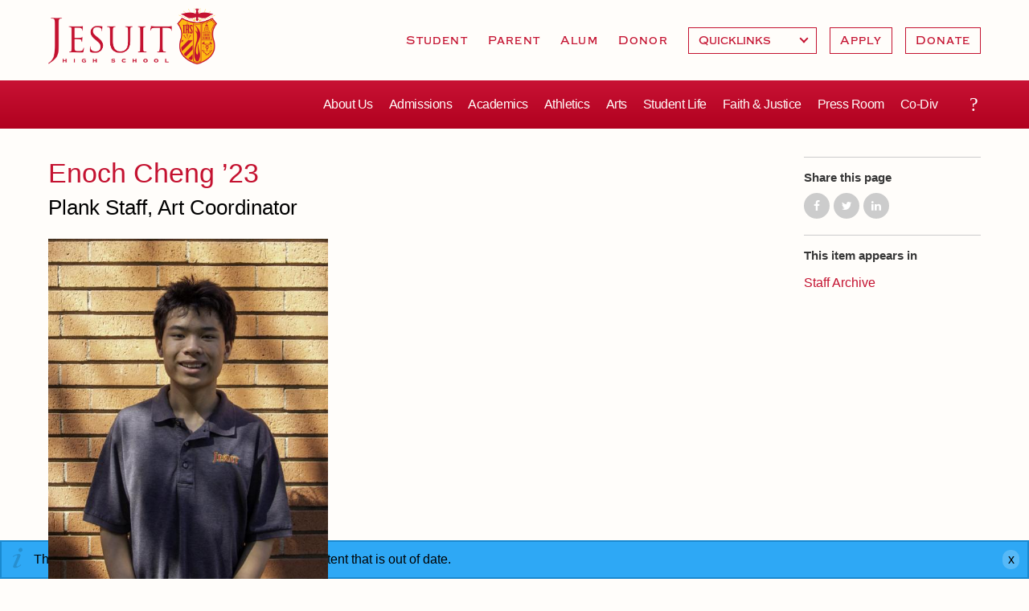

--- FILE ---
content_type: text/html; charset=utf-8
request_url: https://www.jesuithighschool.org/profile/enoch-cheng-23
body_size: 13561
content:
<!DOCTYPE html>
<!--                   .    .    .    .
                    .   .   .  .  . .  .
                  . . .  . . . . . . .
                .......... ..........
              ;::::::::: ;;;;;;;;;;
            ;;;;;;;;;; ;;;;;;;;;;
          ++++++++++ ++++++++++
        ++++++++++ ++++++++++
      ++++++++++ ++++++++++
    $$$$$$$$$$ $$$$$$$$$$
  ########## $$$$$$$$$$
  ########   $$$$$$$$
  ######     $$$$$$
  @@@@       $$$$
  @@         DD
  P          P

-->
<html lang="en" dir="ltr" prefix="og: http://ogp.me/ns#">
<head>
<meta http-equiv="Content-Type" content="text/html; charset=utf-8" />
  <meta charset="utf-8">
  <meta http-equiv="X-UA-Compatible" content="IE=edge">
  <meta name="viewport" content="width=device-width, initial-scale=1.0">

  <link rel="apple-touch-icon" sizes="180x180" href="/sites/default/themes/dtheme/icons/apple-touch-icon.png">
  <link rel="icon" type="image/png" sizes="32x32" href="/sites/default/themes/dtheme/icons/favicon-32x32.png">
  <link rel="icon" type="image/png" sizes="16x16" href="/sites/default/themes/dtheme/icons/favicon-16x16.png">
  <link rel="manifest" href="/sites/default/themes/dtheme/icons/site.webmanifest">
  <link rel="mask-icon" href="/sites/default/themes/dtheme/icons/safari-pinned-tab.svg" color="#5bbad5">
  <link rel="shortcut icon" href="/sites/default/themes/dtheme/icons/favicon.ico">
  <meta name="msapplication-TileColor" content="#da532c">
  <meta name="msapplication-TileImage" content="/sites/default/themes/dtheme/icons/mstile-144x144.png">
  <meta name="msapplication-config" content="/sites/default/themes/dtheme/icons/browserconfig.xml">
  <meta name="theme-color" content="#ffffff">

  <title>Enoch Cheng ’23 - Jesuit High School</title>
  <link rel="shortcut icon" href="/sites/default/themes/dtheme/icons/favicon.ico">
  <script src="https://hcaptcha.com/1/api.js" async defer></script>
<meta name="twitter:title" content="Enoch Cheng ’23 - Jesuit High School" />
<meta name="twitter:description" content="Plank Staff, Art Coordinator" />
<meta name="twitter:image" content="https://www.jesuithighschool.org/sites/main/files/imagecache/medium/main-images/ft_enoch_chang_brandon_curry__25_.jpg?1669662908" />
<meta name="twitter:card" content="summary_large_image" />
<meta property="og:site_name" content="Jesuit High School" />
<meta property="og:title" content="Enoch Cheng ’23 - Jesuit High School" />
<meta property="og:description" content="Plank Staff, Art Coordinator" />
<meta property="og:type" content="article" />
<meta property="og:image" content="https://www.jesuithighschool.org/sites/main/files/imagecache/medium/main-images/ft_enoch_chang_brandon_curry__25_.jpg?1669662908" />
<meta property="og:url" content="https://www.jesuithighschool.org/profile/enoch-cheng-23" />
<link rel="canonical" href="https://www.jesuithighschool.org/profile/enoch-cheng-23" />
  <link type="text/css" rel="stylesheet" media="all" href="https://www.jesuithighschool.org/sites/main/files/css/css_e734a94fe9c039e1b9f27b06b3bb3090.css" />
<link type="text/css" rel="stylesheet" media="print" href="https://www.jesuithighschool.org/sites/main/files/css/css_065c2797b328901f820ffc8a2c1acbf3.css" />
<link type="text/css" rel="stylesheet" media="all" href="/sites/default/files/theme/dtheme-direct.css?m" />
<!--[if IE]>
<link type="text/css" rel="stylesheet" media="all" href="/sites/all/themes/dmodel/ie.css?m" />
<![endif]-->
<!--[if IE]>
<link type="text/css" rel="stylesheet" media="all" href="/sites/all/themes/dmodel/ie.css?m" />
<![endif]-->
  <!-- Google Tag Manager -->
<script>(function(w,d,s,l,i){w[l]=w[l]||[];w[l].push({'gtm.start':
new Date().getTime(),event:'gtm.js'});var f=d.getElementsByTagName(s)[0],
j=d.createElement(s),dl=l!='dataLayer'?'&l='+l:'';j.async=true;j.src=
'https://www.googletagmanager.com/gtm.js?id='+i+dl;f.parentNode.insertBefore(j,f);
})(window,document,'script','dataLayer','GTM-TVBQKJJ');</script>
<!-- End Google Tag Manager -->    <link type="text/css" rel="stylesheet" media="all" href="/sites/default/themes/dtheme/dist/theme.min.css?m">
  <link type="text/css" rel="stylesheet" media="all" href="/sites/default/themes/dtheme/dtheme-direct.css?m">
</head>
<body class="node-22467 pt-show-social-block no-event-date t7 wt7 wt0 t1019 wt1019 wt836 wt163 wt811 wt839 wt0 access-normal status-archived has-image pt7 has-1-nt not-front not-logged-in node-type-post one-sidebar sidebar-right page-profile-enoch-cheng-23 section-profile dd-cache user-not-admin live launched pn22467 n section-node role-anonymous-user role-not-admin">
    <div class="accessibility sr-only sr-only-focusable">
    <a href="#content">Skip to main content</a>
    <a href="#navigation">Skip to site navigation</a>  </div>

  <div class="page">
    <header class="page-header headroom">
      <div class="attendance-phone">Attendance (916) 482-6060</div>
      <div class="header-top">
        <div class="header-top-inner">
          <div class="branding">
            <div class="logo">
              <a href="/" title="Back to home" rel="home"><img class="screen" src="/sites/default/themes/dtheme/img/logo.png" alt="Jesuit High School"></a>
            </div>
                          <h1 class="name">
                <a href="/" title="Back to home" rel="home">Jesuit High School</a>
              </h1>
                                      <div class="slogan">Sacramento</div>
                                  </div>
          <div class="toolbar mobile" role="presentation">
            <button class="menu-icon" role="button">Menu</button>
          </div>
        </div>
      </div>
      <div class="header-bottom">
        <div class="header-bottom-inner">
                    <div class="utilities">
            <div id="block-digitaldcore-search" class="block block-digitaldcore region-odd odd region-count-1 count-1  search-keywords  "><div class="block-inner">

    
   
  
  
  <div class="block-content content">
    <div id="dd-search" class="dd-search"><form action="/profile/enoch-cheng-23"  accept-charset="UTF-8" method="post" id="faceted-search-ui-form-1" class=" dd-search-clear">
<div><div class="dd-search-keywords"><div id="edit-keywords-wrapper" class="form-item type-textfield">
 <input type="text" maxlength="255" name="keywords" id="edit-keywords" size="20" value="" placeholder="Search" title="Search keywords" class="form-text apachesolr-autocomplete unprocessed" />
</div>
</div><input type="hidden" name="stage" id="edit-stage" value="results"  />
<input type="hidden" name="facet-key" id="edit-facet-key" value=""  />
<input type="hidden" name="facet-id" id="edit-facet-id" value=""  />
<input type="hidden" name="facet-sort" id="edit-facet-sort" value=""  />
<div class="dd-search-submit"><button class="dd-search-submit-button" type="submit" aria-label="Site Search"></button><div class="legacy-button"><input type="submit" name="op" id="edit-submit" value=""  class="form-submit" />
</div></div><div class="dd-search-more"><a href="/find/" class="faceted-search-more">More options</a></div><input type="hidden" name="form_build_id" id="form-iIwFdrw7xTwd4qV-dopX3D7HUewAgls4QDEp7ZPFVk4" value="form-iIwFdrw7xTwd4qV-dopX3D7HUewAgls4QDEp7ZPFVk4"  />
<input type="hidden" name="form_id" id="edit-faceted-search-ui-form-1" value="faceted_search_ui_form_1"  />
<input type="hidden" name="box_text" id="edit-box-text" value="Search"  />

</div></form>
</div>  </div>

</div></div> <!-- /block-inner, /block -->
<div id="block-views_blocks-term-block_1-7" class=" te-hide-readmore te-show-related-links  dd block block-views_blocks region-even even region-count-2 count-2 headerlinks views-block channel context-global "><div class="block-inner">

    
   
  
  
  <div class="block-content content">
    <div class="view view-term view-id-term view-display-id-block_1 view-dom-id-term-block-1-1">
    
  
  
      <div class="view-content">
        <div class="views-row views-row-1 views-row-odd views-row-first">
    <article id="node-1052-teaser" class="node node-teaser node-type-post node-1052 pt-show-social-block no-event-date t102 wt102 wt0 access-normal no-more pt102 has--nt">
    <div class="node-inner">
        <div class="node-upper-meta meta node-item">
      <div class='meta-inner'>
        <span class='meta-item post-type' data-plural='Header links'>Header link</span> <span class='last meta-item post-date'><time datetime="2011-07-14T14:04:00">July 14, 2011</time></span>           </div>
    </div>
            <h2 class="node-header node-item">
      <a href="/students" title="Student">
        <span class="title">Student</span>
              </a>
    </h2>
                            <div class='node-links node-item'>
      <ul class="links inline"><li class="link link-read-more first last"><span><a href="/students"><span class="read-more-text">Read more</span></a></span></li>
</ul>    </div>
      </div>
</article>
  </div>
  <div class="views-row views-row-2 views-row-even">
    <article id="node-1051-teaser" class="node node-teaser node-type-post node-1051 pt-show-social-block no-event-date t102 wt102 wt0 t177 wt177 wt915 wt164 wt0 access-normal no-more pt102 has-1-nt">
    <div class="node-inner">
        <div class="node-upper-meta meta node-item">
      <div class='meta-inner'>
        <span class='meta-item post-type' data-plural='Header links'>Header link</span> <span class='last meta-item post-date'><time datetime="2011-11-29T21:50:00">November 29, 2011</time></span>           </div>
    </div>
            <h2 class="node-header node-item">
      <a href="/parents" title="Parent">
        <span class="title">Parent</span>
              </a>
    </h2>
                            <div class='node-links node-item'>
      <ul class="links inline"><li class="link link-read-more first last"><span><a href="/parents"><span class="read-more-text">Read more</span></a></span></li>
</ul>    </div>
      </div>
</article>
  </div>
  <div class="views-row views-row-3 views-row-odd">
    <article id="node-1054-teaser" class="node node-teaser node-type-post node-1054 pt-show-social-block no-event-date t102 wt102 wt0 access-normal no-more pt102 has--nt">
    <div class="node-inner">
        <div class="node-upper-meta meta node-item">
      <div class='meta-inner'>
        <span class='meta-item post-type' data-plural='Header links'>Header link</span> <span class='last meta-item post-date'><time datetime="2011-07-14T14:12:00">July 14, 2011</time></span>           </div>
    </div>
            <h2 class="node-header node-item">
      <a href="/alumni" title="Alum">
        <span class="title">Alum</span>
              </a>
    </h2>
                            <div class='node-links node-item'>
      <ul class="links inline"><li class="link link-read-more first last"><span><a href="/alumni"><span class="read-more-text">Read more</span></a></span></li>
</ul>    </div>
      </div>
</article>
  </div>
  <div class="views-row views-row-4 views-row-even views-row-last">
    <article id="node-21573-teaser" class="node node-teaser node-type-post node-21573 pt-show-social-block no-event-date t102 wt102 wt0 access-normal no-more pt102 has--nt">
    <div class="node-inner">
        <div class="node-upper-meta meta node-item">
      <div class='meta-inner'>
        <span class='meta-item post-type' data-plural='Header links'>Header link</span> <span class='last meta-item post-date'><time datetime="2022-04-01T10:07:00">April 1, 2022</time></span>           </div>
    </div>
            <h2 class="node-header node-item">
      <a href="/giving" title="Donor">
        <span class="title">Donor</span>
              </a>
    </h2>
                            <div class='node-links node-item'>
      <ul class="links inline"><li class="link link-read-more first last"><span><a href="/giving"><span class="read-more-text">Read more</span></a></span></li>
</ul>    </div>
      </div>
</article>
  </div>
    </div>
  
  
  
  
  
  
</div>   </div>

</div></div> <!-- /block-inner, /block -->
<div id="block-views_blocks-term-block_1-16" class="block block-views_blocks region-odd odd region-count-3 count-3 headerlinks-dropdowns views-block channel context-global "><div class="block-inner">

    
   
  
  
  <div class="block-content content">
    <div class="view view-term view-id-term view-display-id-block_1 view-dom-id-term-block-1-1">
    
  
  
      <div class="view-content">
        <div class="views-row views-row-1 views-row-odd views-row-first views-row-last">
    <article id="node-16148-teaser" class="node node-teaser node-type-post node-16148 no-event-date t803 wt803 wt102 wt0 access-normal has-more pt803 has--nt">
    <div class="node-inner">
        <div class="node-upper-meta meta node-item">
      <div class='meta-inner'>
        <span class='meta-item post-type' data-plural='Dropdowns'>Dropdown</span> <span class='last meta-item post-date'><time datetime="2019-03-13T14:04:00">March 13, 2019</time></span>           </div>
    </div>
            <h2 class="node-header node-item">
      <a href="/dropdown/quicklinks" title="Quicklinks">
        <span class="title">Quicklinks</span>
              </a>
    </h2>
                            <div class='node-links node-item'>
      <ul class="links inline"><li class="link link-read-more first"><span><a href="/dropdown/quicklinks"><span class="read-more-text">Read more</span></a></span></li>
<li class="link link-related link-related-attendance- link-0"><span><a href="/attendance"><span class="link-text">Attendance </span></a></span></li>
<li class="link link-related link-related-daily-bell-schedule link-1"><span><a href="/pod/bell-schedule-collaborations-and-calendars"><span class="link-text">Daily Bell Schedule</span></a></span></li>
<li class="link link-related link-related-calendar-events link-2"><span><a href="/calendar"><span class="link-text">Calendar &amp; Events</span></a></span></li>
<li class="link link-related link-related-powerschool link-3"><span><a href="http://jhs.powerschool.com/"><span class="link-text">PowerSchool</span></a></span></li>
<li class="link link-related link-related-final-forms link-4"><span><a href="https://jesuiths-ca.finalforms.com/"><span class="link-text">Final Forms</span></a></span></li>
<li class="link link-related link-related-textbooks- link-5"><span><a href="/pod/2025-2026-textbook-list"><span class="link-text">Textbooks </span></a></span></li>
<li class="link link-related link-related-tuition link-6"><span><a href="/tuition"><span class="link-text">Tuition</span></a></span></li>
<li class="link link-related link-related-campus-store link-7"><span><a href="/shop-jesuit"><span class="link-text">Campus Store</span></a></span></li>
<li class="link link-related link-related-health-safety link-8"><span><a href="/health-and-safety-alerts"><span class="link-text">Health &amp; Safety</span></a></span></li>
<li class="link link-related link-related-guild-boosters link-9 last"><span><a href="/get-involved"><span class="link-text">Guild &amp; Boosters</span></a></span></li>
</ul>    </div>
      </div>
</article>
  </div>
    </div>
  
  
  
  
  
  
</div>   </div>

</div></div> <!-- /block-inner, /block -->
<div id="block-views_blocks-term-block_1-17" class="block block-views_blocks region-even even region-count-4 count-4 headerlinks-cta views-block channel context-global "><div class="block-inner">

    
   
  
  
  <div class="block-content content">
    <div class="view view-term view-id-term view-display-id-block_1 view-dom-id-term-block-1-1">
    
  
  
      <div class="view-content">
        <div class="views-row views-row-1 views-row-odd views-row-first">
    <article id="node-16146-teaser" class="node node-teaser node-type-post node-16146 no-event-date t802 wt802 wt102 wt0 access-normal no-more pt802 has--nt">
    <div class="node-inner">
        <div class="node-upper-meta meta node-item">
      <div class='meta-inner'>
        <span class='meta-item post-type' data-plural='Call to Actions'>Call to Action</span> <span class='last meta-item post-date'><time datetime="2019-03-13T14:02:00">March 13, 2019</time></span>           </div>
    </div>
            <h2 class="node-header node-item">
      <a href="/pod/apply-jesuit-here" title="Apply">
        <span class="title">Apply</span>
              </a>
    </h2>
                            <div class='node-links node-item'>
      <ul class="links inline"><li class="link link-read-more first last"><span><a href="/pod/apply-jesuit-here"><span class="read-more-text">Read more</span></a></span></li>
</ul>    </div>
      </div>
</article>
  </div>
  <div class="views-row views-row-2 views-row-even views-row-last">
    <article id="node-16147-teaser" class="node node-teaser node-type-post node-16147 no-event-date t802 wt802 wt102 wt0 access-normal no-more pt802 has--nt">
    <div class="node-inner">
        <div class="node-upper-meta meta node-item">
      <div class='meta-inner'>
        <span class='meta-item post-type' data-plural='Call to Actions'>Call to Action</span> <span class='last meta-item post-date'><time datetime="2019-03-13T14:03:00">March 13, 2019</time></span>           </div>
    </div>
            <h2 class="node-header node-item">
      <a href="https://jesuitdonatenow.givingfuel.com/jhs-donate" title="Donate">
        <span class="title">Donate</span>
              </a>
    </h2>
                            <div class='node-links node-item'>
      <ul class="links inline"><li class="link link-read-more first last"><span><a href="https://jesuitdonatenow.givingfuel.com/jhs-donate"><span class="read-more-text">Read more</span></a></span></li>
</ul>    </div>
      </div>
</article>
  </div>
    </div>
  
  
  
  
  
  
</div>   </div>

</div></div> <!-- /block-inner, /block -->
          </div>
                              <nav class="primary-navigation" id="navigation" role="navigation">
            <div id="block-nice_menus-3" class=" main-navigation  dd block block-nice_menus region-odd odd region-count-1 count-5"><div class="block-inner">

    
   
  
  
  <div class="block-content content">
    <ul class="nice-menu nice-menu-down" id="nice-menu-3"><li class="menu-5921 menuparent mt-75  first  odd  depth-1"><a href="/about-us" title="About Us" class=" menu-link depth-1 tid-75"><span class="menu-title">About Us</span></a><ul class="depth-2"><li class="menu-16162 mt-1011  first  odd  depth-2"><a href="/attendance" title="Attendance" class=" menu-link depth-2 tid-1011"><span class="menu-title">Attendance</span></a></li>
<li class="menu-16123 mt-969  even  depth-2"><a href="/mission-history-profile" title="Mission, History, Profile" class=" menu-link depth-2 tid-969"><span class="menu-title">Mission, History, Profile</span></a></li>
<li class="menu-8166 mt-116  odd  depth-2"><a href="/grad-grad" title="Grad at Grad " class=" menu-link depth-2 tid-116"><span class="menu-title">Grad at Grad</span></a></li>
<li class="menu-8165 mt-115  even  depth-2"><a href="/leadership" title="Leadership" class=" menu-link depth-2 tid-115"><span class="menu-title">Leadership</span></a></li>
<li class="menu-8231 mt-181  odd  depth-2"><a href="/job" title="Employment Opportunities" class=" menu-link depth-2 tid-181"><span class="menu-title">Employment Opportunities</span></a></li>
<li class="menu-4133 mt-53  even  depth-2"><a href="/contact-us" title="Contact Us" class=" menu-link depth-2 tid-53"><span class="menu-title">Contact Us &amp; Directory</span><span class="menu-description"><br class="accessible-break"/></span></a></li>
<li class="menu-15601 mt-889  odd  last  depth-2"><a href="/our-campus" title="Our Campus" class=" menu-link depth-2 tid-889"><span class="menu-title">Our Campus &amp; Map</span><span class="menu-description"><br class="accessible-break"/></span></a></li>
</ul>
</li>
<li class="menu-5923 menuparent mt-77  even  depth-1"><a href="/admissions" title="Admissions" class=" menu-link depth-1 tid-77"><span class="menu-title">Admissions</span></a><ul class="depth-2"><li class="menu-15916 mt-948  first  odd  depth-2"><a href="/how-apply-jesuit" title="How to Apply to Jesuit" class=" menu-link depth-2 tid-948"><span class="menu-title">How to Apply</span><span class="menu-description"><br class="accessible-break"/></span></a></li>
<li class="menu-14987 mt-697  even  depth-2"><a href="/admissions-timeline" title="Admissions Timeline" class=" menu-link depth-2 tid-697"><span class="menu-title">Timeline</span><span class="menu-description"><br class="accessible-break"/></span></a></li>
<li class="menu-8172 mt-122  odd  depth-2"><a href="/open-house" title="Open House" class=" menu-link depth-2 tid-122"><span class="menu-title">Open House</span></a></li>
<li class="menu-15414 mt-845  even  depth-2"><a href="/shadow-day-program" title="Shadow Day Program" class=" menu-link depth-2 tid-845"><span class="menu-title">Shadow Day Program</span></a></li>
<li class="menu-16119 mt-965  odd  depth-2"><a href="/tours" title="Tours" class=" menu-link depth-2 tid-965"><span class="menu-title">Tours</span></a></li>
<li class="menu-15084 mt-703  even  depth-2"><a href="/placement-tests" title="HSPT and Challenge Tests" class=" menu-link depth-2 tid-703"><span class="menu-title">Placement Tests</span><span class="menu-description"><br class="accessible-break"/>HSPT and Challenge Tests</span></a></li>
<li class="menu-16161 mt-1010  odd  depth-2"><a href="/tuition-and-financial-aid" title="Tuition and Financial Aid" class=" menu-link depth-2 tid-1010"><span class="menu-title">Tuition &amp; Financial Aid</span><span class="menu-description"><br class="accessible-break"/></span></a></li>
<li class="menu-15368 mt-798  even  depth-2"><a href="/welcome-class-2029" title="Welcome Class of 2029" class=" menu-link depth-2 tid-798"><span class="menu-title">Welcome Class of 2029</span></a></li>
<li class="menu-8472 mt-351  odd  last  depth-2"><a href="/contact-admissions" title="Contact Admissions" class=" menu-link depth-2 tid-351"><span class="menu-title">Contact Admissions</span></a></li>
</ul>
</li>
<li class="menu-8180 menuparent mt-130  odd  depth-1"><a href="/academics" title="Academics" class=" menu-link depth-1 tid-130"><span class="menu-title">Academics</span></a><ul class="depth-2"><li class="menu-15395 mt-825  first  odd  depth-2"><a href="/counseling" title="Counseling" class=" menu-link depth-2 tid-825"><span class="menu-title">Counseling</span></a></li>
<li class="menu-8459 mt-338  even  depth-2"><a href="/academic-support-center" title="Academic Support Center" class=" menu-link depth-2 tid-338"><span class="menu-title">Academic Support Center</span></a></li>
<li class="menu-15367 mt-797  odd  depth-2"><a href="/advanced-placement-ap-classes-capstone-program" title="Advanced Placement (AP) Classes &amp; Capstone Program" class=" menu-link depth-2 tid-797"><span class="menu-title">AP and Capstone Programs</span><span class="menu-description"><br class="accessible-break"/></span></a></li>
<li class="menu-16150 mt-998  even  depth-2"><a href="/steam-programs" title="STEAM+ Programs" class=" menu-link depth-2 tid-998"><span class="menu-title">STEAM+ Programs and Teams</span><span class="menu-description"><br class="accessible-break"/></span></a></li>
<li class="menu-15110 mt-728  odd  depth-2"><a href="/byod" title="Bring Your Own Device" class=" menu-link depth-2 tid-728"><span class="menu-title">Bring Your Own Device</span></a></li>
<li class="menu-8236 mt-186  even  depth-2"><a href="/courses-and-departments" title="Courses and Departments" class=" menu-link depth-2 tid-186"><span class="menu-title">Courses and Departments</span></a></li>
<li class="menu-8182 mt-132  odd  depth-2"><a href="/library" title="Library" class=" menu-link depth-2 tid-132"><span class="menu-title">Library</span></a></li>
<li class="menu-8191 mt-141  even  depth-2"><a href="/summer-jesuit" title="Summer at Jesuit" class=" menu-link depth-2 tid-141"><span class="menu-title">Summer at Jesuit</span></a></li>
<li class="menu-14988 mt-698  odd  last  depth-2"><a href="/transcripts-and-forms" title="Transcripts and Forms" class=" menu-link depth-2 tid-698"><span class="menu-title">Transcripts and Forms</span></a></li>
</ul>
</li>
<li class="menu-7996 menuparent mt-110  even  depth-1"><a href="/athletics" title="Athletics Department Page" class=" menu-link depth-1 tid-110"><span class="menu-title">Athletics</span><span class="menu-description"><br class="accessible-break"/>Athletics Department Page</span></a><ul class="depth-2"><li class="menu-16182 mt-1032  first  odd  depth-2"><a href="https://gojesuit.com/calendar" title="Athletics - Calendar" class=" menu-link depth-2 tid-1032"><span class="menu-title">Sports Calendar</span><span class="menu-description"><br class="accessible-break"/></span></a></li>
<li class="menu-8437 mt-317  even  depth-2"><a href="/team-pages" title="Team Pages" class=" menu-link depth-2 tid-317"><span class="menu-title">Team Pages</span></a></li>
<li class="menu-15655 mt-917  odd  depth-2"><a href="/performance-and-training" title="Performance and Training" class=" menu-link depth-2 tid-917"><span class="menu-title">Performance and Training</span></a></li>
<li class="menu-13009 mt-571  even  depth-2"><a href="/athletics-department-directory" title="Athletic Staff Directory" class=" menu-link depth-2 tid-571"><span class="menu-title">Coaches and Staff</span><span class="menu-description"><br class="accessible-break"/></span></a></li>
<li class="menu-15911 mt-943  odd  depth-2"><a href="/tournaments-and-events" title="Tournaments and Events" class=" menu-link depth-2 tid-943"><span class="menu-title">Tournaments and Events</span></a></li>
<li class="menu-16144 mt-991  even  last  depth-2"><a href="/athletic-champions" title="Athletic Champions" class=" menu-link depth-2 tid-991"><span class="menu-title">Home of Champions</span><span class="menu-description"><br class="accessible-break"/></span></a></li>
</ul>
</li>
<li class="menu-15095 menuparent mt-713  odd  depth-1"><a href="/arts" title="Arts" class=" menu-link depth-1 tid-713"><span class="menu-title">Arts</span></a><ul class="depth-2"><li class="menu-8298 mt-249  first  odd  depth-2"><a href="/drama" title="Drama" class=" menu-link depth-2 tid-249"><span class="menu-title">Drama</span></a></li>
<li class="menu-16179 mt-1029  even  depth-2"><a href="/performing-arts" title="Performing Arts" class=" menu-link depth-2 tid-1029"><span class="menu-title">Music</span><span class="menu-description"><br class="accessible-break"/></span></a></li>
<li class="menu-16178 mt-1028  odd  depth-2"><a href="/vpa-visual-arts" title="VPA - Visual Arts" class=" menu-link depth-2 tid-1028"><span class="menu-title">Visual Arts</span><span class="menu-description"><br class="accessible-break"/></span></a></li>
<li class="menu-16180 mt-1030  even  last  depth-2"><a href="/vpa-four-year-experience" title="VPA - Four Year Experience" class=" menu-link depth-2 tid-1030"><span class="menu-title">Four Year Experience</span><span class="menu-description"><br class="accessible-break"/></span></a></li>
</ul>
</li>
<li class="menu-15408 menuparent mt-839  even  depth-1"><a href="/student-activities-and-campus-life" title="Student Activities and Campus Life" class=" menu-link depth-1 tid-839"><span class="menu-title">Student Life</span><span class="menu-description"><br class="accessible-break"/></span></a><ul class="depth-2"><li class="menu-15679 mt-921  first  odd  depth-2"><a href="/calendar" title="School Calendar" class=" menu-link depth-2 tid-921"><span class="menu-title">Full School Calendar</span><span class="menu-description"><br class="accessible-break"/></span></a></li>
<li class="menu-16166 mt-1015  even  depth-2"><a href="/community-collaboration-calendars" title="Community &amp; Collaboration Calendars" class=" menu-link depth-2 tid-1015"><span class="menu-title">Community &amp; Collaboration</span><span class="menu-description"><br class="accessible-break"/></span></a></li>
<li class="menu-16139 mt-985  odd  depth-2"><a href="/student-activities" title="Student Activities" class=" menu-link depth-2 tid-985"><span class="menu-title">Student Activities</span></a></li>
<li class="menu-15653 mt-914  even  depth-2"><a href="/clubs" title="Clubs" class=" menu-link depth-2 tid-914"><span class="menu-title">Clubs</span></a></li>
<li class="menu-14828 mt-633  odd  depth-2"><a href="/marauder-cafe" title="Marauder Cafe" class=" menu-link depth-2 tid-633"><span class="menu-title">Marauder Cafe</span></a></li>
<li class="menu-15384 mt-811  even  depth-2"><a href="/student-publications" title="Student Publications" class=" menu-link depth-2 tid-811"><span class="menu-title">Student Publications</span></a></li>
<li class="menu-15785 mt-933  odd  last  depth-2"><a href="/graduation" title="Graduation" class=" menu-link depth-2 tid-933"><span class="menu-title">Graduation</span></a></li>
</ul>
</li>
<li class="menu-8463 menuparent mt-342  odd  depth-1"><a href="/faith-and-justice" title="Faith and Justice" class=" menu-link depth-1 tid-342"><span class="menu-title">Faith &amp; Justice</span><span class="menu-description"><br class="accessible-break"/></span></a><ul class="depth-2"><li class="menu-8200 mt-150  first  odd  depth-2"><a href="/ministry" title="Campus Ministry" class=" menu-link depth-2 tid-150"><span class="menu-title">Campus Ministry</span></a></li>
<li class="menu-15619 mt-902  even  depth-2"><a href="/service-and-justice" title="Service and Justice" class=" menu-link depth-2 tid-902"><span class="menu-title">Service &amp; Justice</span><span class="menu-description"><br class="accessible-break"/></span></a></li>
<li class="menu-16135 mt-981  odd  depth-2"><a href="/equity-and-inclusion" title="Equity and Inclusion" class=" menu-link depth-2 tid-981"><span class="menu-title">Equity &amp; Inclusion</span><span class="menu-description"><br class="accessible-break"/></span></a></li>
<li class="menu-15620 mt-903  even  depth-2"><a href="/theology" title="Theology" class=" menu-link depth-2 tid-903"><span class="menu-title">Theology</span></a></li>
<li class="menu-15409 mt-840  odd  depth-2"><a href="/adult-ignatian-formation" title="Adult Ignatian Formation" class=" menu-link depth-2 tid-840"><span class="menu-title">Adult Ignatian Formation</span></a></li>
<li class="menu-15369 mt-799  even  last  depth-2"><a href="/reflections-our-jesuits" title="Reflections from our Jesuits" class=" menu-link depth-2 tid-799"><span class="menu-title">Reflections from our Jesuits</span></a></li>
</ul>
</li>
<li class="menu-10299 menuparent mt-530  even  depth-1"><a href="/press-room" title="Press Room" class=" menu-link depth-1 tid-530"><span class="menu-title">Press Room</span></a><ul class="depth-2"><li class="menu-8563 mt-367  first  odd  depth-2"><a href="/news" title="News" class=" menu-link depth-2 tid-367"><span class="menu-title">News</span></a></li>
<li class="menu-16109 mt-955  even  depth-2"><a href="/weekly-updates" title="Weekly Updates" class=" menu-link depth-2 tid-955"><span class="menu-title">Weekly Updates</span></a></li>
<li class="menu-9354 mt-473  odd  depth-2"><a href="/videos" title="Videos" class=" menu-link depth-2 tid-473"><span class="menu-title">Videos</span></a></li>
<li class="menu-15381 mt-807  even  depth-2"><a href="/branding-tools-and-services" title="Branding Tools and Services" class=" menu-link depth-2 tid-807"><span class="menu-title">Branding Tools &amp; Services</span><span class="menu-description"><br class="accessible-break"/></span></a></li>
<li class="menu-14835 mt-639  odd  depth-2"><a href="/ads" title="Advertise with Jesuit" class=" menu-link depth-2 tid-639"><span class="menu-title">Advertise with Jesuit</span></a></li>
<li class="menu-16106 mt-951  even  depth-2"><a href="/health-and-safety-alerts" title="Health and Safety Alerts" class=" menu-link depth-2 tid-951"><span class="menu-title">Health and Safety Alerts</span></a></li>
<li class="menu-15818 mt-938  odd  last  depth-2"><a href="/jesuit-magazine" title="Jesuit Magazine" class=" menu-link depth-2 tid-938"><span class="menu-title">Magazine</span><span class="menu-description"><br class="accessible-break"/></span></a></li>
</ul>
</li>
<li class="menu-16184 mt-1034  odd  last  depth-1"><a href="/next" title="Co-divisional Transition" class=" menu-link depth-1 tid-1034"><span class="menu-title">Co-Div</span><span class="menu-description"><br class="accessible-break"/>Co-divisional Transition</span></a></li>
</ul>
  </div>

</div></div> <!-- /block-inner, /block -->
          </nav>
                    <div class="toolbar desktop" role="presentation">
            <button class="search-icon" role="button">Search</button>
          </div>
        </div>
      </div>
    </header>

    <span class="overlay"></span>

    <section class="page-main">
      
      <div class="page-center">
        
        <main class="page-content" id="content" role="main">
                                        
                    <div class="content">
            <article id="node-full" class="  no-2col-lists fif-lt fiw-40 toc-center  dd node node-type-post node-full node-22467 pt-show-social-block no-event-date t7 wt7 wt0 t1019 wt1019 wt836 wt163 wt811 wt839 wt0 access-normal status-archived has-image pn pt7 has-1-nt">
    <div class="node-inner">
        <h1 class="node-header node-item">
      <span class="title">Enoch Cheng ’23</span>
              <br class='accessible-break'/>
        <span class="subtitle">Plank Staff, Art Coordinator</span>
          </h1>
        <div class="node-meta meta node-item">
      <div class='meta-inner'>
        <span class='meta-item post-type' data-plural='Profiles'>Profile</span> <span class='last meta-item post-date'><time datetime="2022-11-28T11:14:00">November 28, 2022</time></span>           </div>
    </div>
            <div class="node-image node-item">
      <span class="field-image field-not-video field-image-preset-medium croppable  c1  c-1"><a href="/sites/main/files/imagecache/lightbox/main-images/ft_enoch_chang_brandon_curry__25_.jpg" rel="lightbox[22467][Photo by Brandon Curry &amp;#039;25]" aria-label="Read more"><img src="/sites/main/files/imagecache/medium/main-images/ft_enoch_chang_brandon_curry__25_.jpg?1669662908" alt="" title="Photo by Brandon Curry &#039;25" loading="lazy"  width="490" height="640" /></a></span>    </div>
                  </div>
</article>
          </div>
          
                            </main>

                <aside class="page-right" role="complementary">
          <div class="page-sidebar inner">
            <div id="block-dd_social-share_page" class="block block-dd_social region-odd even region-count-1 count-6"><div class="block-inner">

    
   
  
      <h2 class="block-title"><span class="block-title-text">Share this page</span></h2>
  
  <div class="block-content content">
    <div class="item-list"><ul><li class="social-facebook first"><a class="social social-facebook" href="https://www.facebook.com/sharer.php?u=https%3A%2F%2Fwww.jesuithighschool.org%2Fprofile%2Fenoch-cheng-23" title="Share on Facebook">Share on Facebook</a>
</li>
<li class="social-twitter"><a class="social social-twitter" href="https://twitter.com/share?url=https%3A%2F%2Fwww.jesuithighschool.org%2Fprofile%2Fenoch-cheng-23&amp;text=Enoch%20Cheng%20%E2%80%9923" title="Share on Twitter">Share on Twitter</a>
</li>
<li class="social-linkedin last"><a class="social social-linkedin" href="http://www.linkedin.com/shareArticle?url=https%3A%2F%2Fwww.jesuithighschool.org%2Fprofile%2Fenoch-cheng-23" title="Share on LinkedIn">Share on LinkedIn</a>
</li>
</ul></div>  </div>

</div></div> <!-- /block-inner, /block -->
<div id="block-digitaldcore-node_nav_terms" class="block block-digitaldcore region-even odd region-count-2 count-7  left-nav appearing-nav  "><div class="block-inner">

    
   
  
      <h2 class="block-title"><span class="block-title-text">This item appears in</span></h2>
  
  <div class="block-content content">
    <div class="field-nav-terms-appears-in"><div id="nav-back"><a href="javascript:history.back();">Back</a></div><div class="small">This item appears in:</div><ul class="links"><li class="term-id-1019 first last"><a href="/staff-archive" rel="tag" title="">Staff Archive</a></li>
</ul></div>  </div>

</div></div> <!-- /block-inner, /block -->
<div id="block-digitaldcore-node_fields" class="block block-digitaldcore region-odd even region-count-3 count-8  node-fields  "><div class="block-inner">

    
   
  
  
  <div class="block-content content">
    <div class="node node-sidebar">
  <div class="sidebar-message-container"><div class="messages">This profile has been archived and may contain content that is out of date.</div></div>    </div>
  </div>

</div></div> <!-- /block-inner, /block -->
          </div>
        </aside>
              </div>

            <div class="page-bottom">
        <div class="inner">
          <div id="block-digitaldcore-node_referring" class=" ip-above fif-rt fiw-25  dd block block-digitaldcore region-odd odd region-count-1 count-9  channel referring-posts tagged-posts posts  "><div class="block-inner">

    
   
  
  
  <div class="block-content content">
    <div class="view view-related view-id-related view-display-id-default view-dom-id-1">
    
  
  
  
  
  
  
  
  
</div>   </div>

</div></div> <!-- /block-inner, /block -->
        </div>
      </div>
      
          </section>

    <span class="footprint"></span>

    <footer class="page-footer">
      <div class="inner layout">
                <div id="block-views_blocks-term-block_1-4" class=" ip-above  dd block block-views_blocks region-odd even region-count-1 count-10 footerlinks views-block channel context-global "><div class="block-inner">

    
   
  
  
  <div class="block-content content">
    <div class="view view-term view-id-term view-display-id-block_1 view-dom-id-term-block-1-1">
    
  
  
      <div class="view-content">
        <div class="views-row views-row-1 views-row-odd views-row-first">
    <article id="node-15806-teaser" class="node node-teaser node-type-post node-15806 pt-show-social-block no-event-date t56 wt56 wt0 access-normal no-more pt56 has--nt">
    <div class="node-inner">
        <div class="node-upper-meta meta node-item">
      <div class='meta-inner'>
        <span class='meta-item post-type' data-plural='Footer links'>Footer link</span> <span class='last meta-item post-date'><time datetime="2019-01-22T14:12:00">January 22, 2019</time></span>           </div>
    </div>
            <h2 class="node-header node-item">
      <a href="https://jesuitdonatenow.givingfuel.com/jhs-donate" title="DONATE">
        <span class="title">DONATE</span>
              </a>
    </h2>
            <div class="node-content content node-item">
      <p>
  <a href=
  "https://jesuitdonatenow.givingfuel.com/donate">https://jesuitdonatenow.givingfuel.com/donate</a>
</p>    </div>
                        <div class='node-links node-item'>
      <ul class="links inline"><li class="link link-read-more first last"><span><a href="https://jesuitdonatenow.givingfuel.com/jhs-donate"><span class="read-more-text">Read more</span></a></span></li>
</ul>    </div>
      </div>
</article>
  </div>
  <div class="views-row views-row-2 views-row-even">
    <article id="node-15808-teaser" class="node node-teaser node-type-post node-15808 pt-show-social-block no-event-date t56 wt56 wt0 access-normal no-more pt56 has--nt">
    <div class="node-inner">
        <div class="node-upper-meta meta node-item">
      <div class='meta-inner'>
        <span class='meta-item post-type' data-plural='Footer links'>Footer link</span> <span class='last meta-item post-date'><time datetime="2019-01-22T14:13:00">January 22, 2019</time></span>           </div>
    </div>
            <h2 class="node-header node-item">
      <a href="/good-neighbor" title="Good Neighbor Program">
        <span class="title">Good Neighbor Program</span>
              </a>
    </h2>
                            <div class='node-links node-item'>
      <ul class="links inline"><li class="link link-read-more first last"><span><a href="/good-neighbor"><span class="read-more-text">Read more</span></a></span></li>
</ul>    </div>
      </div>
</article>
  </div>
  <div class="views-row views-row-3 views-row-odd">
    <article id="node-15802-teaser" class="node node-teaser node-type-post node-15802 pt-show-social-block no-event-date t56 wt56 wt0 access-normal no-more pt56 has--nt">
    <div class="node-inner">
        <div class="node-upper-meta meta node-item">
      <div class='meta-inner'>
        <span class='meta-item post-type' data-plural='Footer links'>Footer link</span> <span class='last meta-item post-date'><time datetime="2019-01-22T14:10:00">January 22, 2019</time></span>           </div>
    </div>
            <h2 class="node-header node-item">
      <a href="/press-room" title="Press Room">
        <span class="title">Press Room</span>
              </a>
    </h2>
                            <div class='node-links node-item'>
      <ul class="links inline"><li class="link link-read-more first last"><span><a href="/press-room"><span class="read-more-text">Read more</span></a></span></li>
</ul>    </div>
      </div>
</article>
  </div>
  <div class="views-row views-row-4 views-row-even">
    <article id="node-15807-teaser" class="node node-teaser node-type-post node-15807 pt-show-social-block no-event-date t56 wt56 wt0 access-normal no-more pt56 has--nt">
    <div class="node-inner">
        <div class="node-upper-meta meta node-item">
      <div class='meta-inner'>
        <span class='meta-item post-type' data-plural='Footer links'>Footer link</span> <span class='last meta-item post-date'><time datetime="2019-01-22T14:12:00">January 22, 2019</time></span>           </div>
    </div>
            <h2 class="node-header node-item">
      <a href="/school-profile-0" title="School Profile">
        <span class="title">School Profile</span>
              </a>
    </h2>
                            <div class='node-links node-item'>
      <ul class="links inline"><li class="link link-read-more first last"><span><a href="/school-profile-0"><span class="read-more-text">Read more</span></a></span></li>
</ul>    </div>
      </div>
</article>
  </div>
  <div class="views-row views-row-5 views-row-odd">
    <article id="node-7340-teaser" class="node node-teaser node-type-post node-7340 pt-show-social-block no-event-date t56 wt56 wt0 access-normal no-more pt56 has--nt">
    <div class="node-inner">
        <div class="node-upper-meta meta node-item">
      <div class='meta-inner'>
        <span class='meta-item post-type' data-plural='Footer links'>Footer link</span> <span class='last meta-item post-date'><time datetime="2014-04-29T14:45:00">April 29, 2014</time></span>           </div>
    </div>
            <h2 class="node-header node-item">
      <a href="/job" title="Employment">
        <span class="title">Employment</span>
              </a>
    </h2>
                            <div class='node-links node-item'>
      <ul class="links inline"><li class="link link-read-more first last"><span><a href="/job"><span class="read-more-text">Read more</span></a></span></li>
</ul>    </div>
      </div>
</article>
  </div>
  <div class="views-row views-row-6 views-row-even">
    <article id="node-14178-teaser" class="node node-teaser node-type-post node-14178 pt-show-social-block no-event-date t56 wt56 wt0 access-normal no-more pt56 has--nt">
    <div class="node-inner">
        <div class="node-upper-meta meta node-item">
      <div class='meta-inner'>
        <span class='meta-item post-type' data-plural='Footer links'>Footer link</span> <span class='last meta-item post-date'><time datetime="2018-01-08T14:52:00">January 8, 2018</time></span>           </div>
    </div>
            <h2 class="node-header node-item">
      <a href="/post/code-conduct-employees-jesuit-high-school-ab500" title="Employee Code of Conduct">
        <span class="title">Employee Code of Conduct</span>
              </a>
    </h2>
                            <div class='node-links node-item'>
      <ul class="links inline"><li class="link link-read-more first last"><span><a href="/post/code-conduct-employees-jesuit-high-school-ab500"><span class="read-more-text">Read more</span></a></span></li>
</ul>    </div>
      </div>
</article>
  </div>
  <div class="views-row views-row-7 views-row-odd">
    <article id="node-15803-teaser" class="node node-teaser node-type-post node-15803 pt-show-social-block no-event-date t56 wt56 wt0 access-normal no-more pt56 has--nt">
    <div class="node-inner">
        <div class="node-upper-meta meta node-item">
      <div class='meta-inner'>
        <span class='meta-item post-type' data-plural='Footer links'>Footer link</span> <span class='last meta-item post-date'><time datetime="2019-01-22T14:10:00">January 22, 2019</time></span>           </div>
    </div>
            <h2 class="node-header node-item">
      <a href="/directory-name" title="Staff Directory">
        <span class="title">Staff Directory</span>
              </a>
    </h2>
                            <div class='node-links node-item'>
      <ul class="links inline"><li class="link link-read-more first last"><span><a href="/directory-name"><span class="read-more-text">Read more</span></a></span></li>
</ul>    </div>
      </div>
</article>
  </div>
  <div class="views-row views-row-8 views-row-even">
    <article id="node-658-teaser" class="node node-teaser node-type-post node-658 pt-show-social-block no-event-date t56 wt56 wt0 access-normal has-more pt56 has--nt">
    <div class="node-inner">
        <div class="node-upper-meta meta node-item">
      <div class='meta-inner'>
        <span class='meta-item post-type' data-plural='Footer links'>Footer link</span> <span class='last meta-item post-date'><time datetime="2011-01-01T04:11:00">January 1, 2011</time></span>           </div>
    </div>
            <h2 class="node-header node-item">
      <a href="/footer-link/log" title="Log in">
        <span class="title">Log in</span>
              </a>
    </h2>
            <div class="node-content content node-item">
      <p>Welcome to the Faculty and Staff Login page.</p>

<p><a href="https://sites.google.com/faculty.jhs.net/jhsintranet" style="text-decoration: none;" target="_blank"><img alt="Intranet" src="/sites/main/files/facultystaff.gif" />Faculty &amp; Staff Intranet Login</a></p>

<p>&nbsp;</p>

<p><a href="https://outlook.office365.com/" style="text-decoration: none;" target="_blank"><img alt="Email" src="/sites/main/files/email.jpg" />Faculty &amp; Staff Email Login</a></p>

<p>&nbsp;</p>    </div>
                        <div class='node-links node-item'>
      <ul class="links inline"><li class="link link-read-more first last"><span><a href="/footer-link/log"><span class="read-more-text">Read more</span></a></span></li>
</ul>    </div>
      </div>
</article>
  </div>
  <div class="views-row views-row-9 views-row-odd views-row-last">
    <article id="node-15801-teaser" class="node node-teaser node-type-post node-15801 pt-show-social-block no-event-date t56 wt56 wt0 access-normal no-more pt56 has--nt">
    <div class="node-inner">
        <div class="node-upper-meta meta node-item">
      <div class='meta-inner'>
        <span class='meta-item post-type' data-plural='Footer links'>Footer link</span> <span class='last meta-item post-date'><time datetime="2019-01-22T14:09:00">January 22, 2019</time></span>           </div>
    </div>
            <h2 class="node-header node-item">
      <a href="/calendar" title="Calendar">
        <span class="title">Calendar</span>
              </a>
    </h2>
                            <div class='node-links node-item'>
      <ul class="links inline"><li class="link link-read-more first last"><span><a href="/calendar"><span class="read-more-text">Read more</span></a></span></li>
</ul>    </div>
      </div>
</article>
  </div>
    </div>
  
  
  
  
  
  
</div>   </div>

</div></div> <!-- /block-inner, /block -->
<div id="block-views_blocks-term-block_1-15" class="block block-views_blocks region-even odd region-count-2 count-11 social-links views-block channel context-global "><div class="block-inner">

    
      <div class='block-prefix'><div class="footer-logo"><a href="/" title="Home"><img src="/sites/default/themes/dtheme/img/logo-white.svg" alt="Jesuit High School"></a></div></div>
   
  
  
  <div class="block-content content">
    <div class="view view-term view-id-term view-display-id-block_1 view-dom-id-term-block-1-1">
    
  
  
      <div class="view-content">
        <div class="views-row views-row-1 views-row-odd views-row-first">
    <article id="node-16144-teaser" class="node node-teaser node-type-post node-16144 no-event-date t801 wt801 wt0 access-normal no-more pt801 has--nt">
    <div class="node-inner">
        <div class="node-upper-meta meta node-item">
      <div class='meta-inner'>
        <span class='meta-item post-type' data-plural='Social Links'>Social Link</span> <span class='last meta-item post-date'><time datetime="2019-03-13T13:37:00">March 13, 2019</time></span>           </div>
    </div>
            <h2 class="node-header node-item">
      <a href="http://www.youtube.com/user/JesuitHighSacramento" title="Youtube">
        <span class="title">Youtube</span>
              </a>
    </h2>
                            <div class='node-links node-item'>
      <ul class="links inline"><li class="link link-read-more first last"><span><a href="http://www.youtube.com/user/JesuitHighSacramento"><span class="read-more-text">Read more</span></a></span></li>
</ul>    </div>
      </div>
</article>
  </div>
  <div class="views-row views-row-2 views-row-even">
    <article id="node-16143-teaser" class="node node-teaser node-type-post node-16143 no-event-date t801 wt801 wt0 access-normal no-more pt801 has--nt">
    <div class="node-inner">
        <div class="node-upper-meta meta node-item">
      <div class='meta-inner'>
        <span class='meta-item post-type' data-plural='Social Links'>Social Link</span> <span class='last meta-item post-date'><time datetime="2019-03-13T13:37:00">March 13, 2019</time></span>           </div>
    </div>
            <h2 class="node-header node-item">
      <a href="https://www.instagram.com/jesuithighsac" title="Instagram">
        <span class="title">Instagram</span>
              </a>
    </h2>
                            <div class='node-links node-item'>
      <ul class="links inline"><li class="link link-read-more first last"><span><a href="https://www.instagram.com/jesuithighsac"><span class="read-more-text">Read more</span></a></span></li>
</ul>    </div>
      </div>
</article>
  </div>
  <div class="views-row views-row-3 views-row-odd">
    <article id="node-16145-teaser" class="node node-teaser node-type-post node-16145 no-event-date t801 wt801 wt0 access-normal no-more pt801 has--nt">
    <div class="node-inner">
        <div class="node-upper-meta meta node-item">
      <div class='meta-inner'>
        <span class='meta-item post-type' data-plural='Social Links'>Social Link</span> <span class='last meta-item post-date'><time datetime="2019-03-13T13:37:00">March 13, 2019</time></span>           </div>
    </div>
            <h2 class="node-header node-item">
      <a href="https://twitter.com/JesuitHighSac" title="Twitter">
        <span class="title">Twitter</span>
              </a>
    </h2>
                            <div class='node-links node-item'>
      <ul class="links inline"><li class="link link-read-more first last"><span><a href="https://twitter.com/JesuitHighSac"><span class="read-more-text">Read more</span></a></span></li>
</ul>    </div>
      </div>
</article>
  </div>
  <div class="views-row views-row-4 views-row-even views-row-last">
    <article id="node-16142-teaser" class="node node-teaser node-type-post node-16142 no-event-date t801 wt801 wt0 access-normal no-more pt801 has--nt">
    <div class="node-inner">
        <div class="node-upper-meta meta node-item">
      <div class='meta-inner'>
        <span class='meta-item post-type' data-plural='Social Links'>Social Link</span> <span class='last meta-item post-date'><time datetime="2019-03-13T13:36:00">March 13, 2019</time></span>           </div>
    </div>
            <h2 class="node-header node-item">
      <a href="https://www.facebook.com/JesuitHighSac" title="Facebook">
        <span class="title">Facebook</span>
              </a>
    </h2>
                            <div class='node-links node-item'>
      <ul class="links inline"><li class="link link-read-more first last"><span><a href="https://www.facebook.com/JesuitHighSac"><span class="read-more-text">Read more</span></a></span></li>
</ul>    </div>
      </div>
</article>
  </div>
    </div>
  
  
  
  
  
  
</div>   </div>

</div></div> <!-- /block-inner, /block -->
        <div class="contact-pod">
          <div class="attendance-line">
            <span>Attendance Reporting: </span>
            <a href="/attendance">Absent, late, early dismissal</a>
          </div>
          <div class="school-line">
            <span>School Line:</span>
            <a href="tel:(916) 482-6060">(916) 482-6060</a>
            </div>
          <div class="address">
            <span>Our Location:</span>
            <a href="https://maps.google.com/?q=<4660 Fair Oaks Blvd., Sacramento, CA 95864>">4660 Fair Oaks Blvd., Sacramento, CA 95864</a>
            <div class= "campus-map"> 
              <a href="/campus-map" class="campus-map-link">Campus Map</a>
              </div>
            </div>
          <div class="address">
            <span>Mailing Address:</span>
            <a href="https://maps.google.com/?q=<1200 Jacob Lane, Carmichael, CA 95608>">1200 Jacob Lane, Carmichael, CA 95608</a>
            </div>
          </div>
        </div>
      </footer>
    </div>

  <div class="below-page">
        <div class="closure inner layout">
      <div id="block-dd_login-login" class="block block-dd_login region-odd even region-count-1 count-12"><div class="block-inner">

    
   
  
      <h2 class="block-title"><span class="block-title-text">Log in</span></h2>
  
  <div class="block-content content">
    <form action="/profile/enoch-cheng-23?destination=node%2F22467"  accept-charset="UTF-8" method="post" id="user-login-form">
<div><div id="edit-name-wrapper" class="form-item type-textfield">
 <label for="edit-name">E-mail or username: <span class="form-required" title="This field is required.">*</span></label>
 <input type="text" maxlength="60" name="name" id="edit-name" size="15" value="" tabindex="1" class="form-text required" />
</div>
<div id="edit-pass-wrapper" class="form-item type-password">
 <label for="edit-pass">Password: <span class="form-required" title="This field is required.">*</span></label>
 <input type="password" name="pass" id="edit-pass"  maxlength="60"  size="15"  tabindex="2" class="form-text required" />
</div>
<div id="edit-remember-me-wrapper" class="form-item type-checkbox">
 <label class="option" for="edit-remember-me"><input type="checkbox" name="remember_me" id="edit-remember-me" value="1"  checked="checked"  tabindex="3" class="form-checkbox" /> Remember me</label>
</div>
<input type="submit" name="op" id="edit-submit-1" value="Log in"  tabindex="4" class="form-submit" />
<div class="item-list"><ul><li class="first last"><a href="/user/password" title="Request new password via e-mail.">Request new password</a></li>
</ul></div><input type="hidden" name="form_build_id" id="form-MzV6jjjYmWbV39SdUSzXdXH9abUgjm1a6DkHTaTb_sI" value="form-MzV6jjjYmWbV39SdUSzXdXH9abUgjm1a6DkHTaTb_sI"  />
<input type="hidden" name="form_id" id="edit-user-login-block" value="user_login_block"  />

</div></form>
  </div>

</div></div> <!-- /block-inner, /block -->
<div id="block-digitaldcore-command_menu" class="block block-digitaldcore region-even odd region-count-2 count-13"><div class="block-inner">

    
   
  
      <h2 class="block-title"><span class="block-title-text">Commands</span></h2>
  
  <div class="block-content content">
    <ul class="menu"><li><a href="/help" class="menu-help-center">Support portal</a></li><li><a href="/user/login" class="menu-login">Log in</a></li></ul>  </div>

</div></div> <!-- /block-inner, /block -->
    </div>
        <div class="script">
      <script type="text/javascript" src="https://www.jesuithighschool.org/sites/main/files/js/js_b576adbad0e56bdd539dbb9257487a3f.js"></script>
<script type="text/javascript">
<!--//--><![CDATA[//><!--
jQuery.extend(Drupal.settings, {"basePath":"\/","apachesolr_autocomplete":{"path":"\/apachesolr_autocomplete"},"googleanalytics":{"trackOutgoing":1,"trackMailto":1,"trackDownload":1,"trackDownloadExtensions":"7z|aac|arc|arj|asf|asx|avi|bin|csv|doc|exe|flv|gif|gz|gzip|hqx|jar|jpe?g|js|mp(2|3|4|e?g)|mov(ie)?|msi|msp|pdf|phps|png|ppt|qtm?|ra(m|r)?|sea|sit|tar|tgz|torrent|txt|wav|wma|wmv|wpd|xls|xml|z|zip"},"lightbox2":{"rtl":0,"file_path":"\/(\\w\\w\/)sites\/main\/files","default_image":"\/sites\/all\/modules\/lightbox2\/images\/brokenimage.jpg","border_size":10,"font_color":"000","box_color":"fff","top_position":"","overlay_opacity":"0.8","overlay_color":"000","disable_close_click":1,"resize_sequence":0,"resize_speed":400,"fade_in_speed":400,"slide_down_speed":600,"use_alt_layout":1,"disable_resize":0,"disable_zoom":0,"force_show_nav":0,"show_caption":1,"loop_items":1,"node_link_text":"View Image Details","node_link_target":0,"image_count":"Image !current of !total","video_count":"Video !current of !total","page_count":"Page !current of !total","lite_press_x_close":"press \u003ca href=\"#\" onclick=\"hideLightbox(); return FALSE;\"\u003e\u003ckbd\u003ex\u003c\/kbd\u003e\u003c\/a\u003e to close","download_link_text":"","enable_login":false,"enable_contact":false,"keys_close":"c x 27","keys_previous":"p 37","keys_next":"n 39","keys_zoom":"z","keys_play_pause":"32","display_image_size":"original","image_node_sizes":"()","trigger_lightbox_classes":"","trigger_lightbox_group_classes":"","trigger_slideshow_classes":"","trigger_lightframe_classes":"","trigger_lightframe_group_classes":"","custom_class_handler":0,"custom_trigger_classes":"","disable_for_gallery_lists":true,"disable_for_acidfree_gallery_lists":true,"enable_acidfree_videos":true,"slideshow_interval":5000,"slideshow_automatic_start":true,"slideshow_automatic_exit":true,"show_play_pause":true,"pause_on_next_click":false,"pause_on_previous_click":true,"loop_slides":false,"iframe_width":640,"iframe_height":385,"iframe_border":0,"enable_video":0},"baseUrl":"https:\/\/www.jesuithighschool.org","ddPoll":{"resultsURI":"\/sites\/all\/modules\/_dd\/dd_poll\/dd_poll_results.php"},"ddTwitterFeed":{"getTweetsURI":"\/dd_twitter_feed\/get_tweets"},"extlink":{"extTarget":"_blank","extClass":"ext","extSubdomains":1,"extExclude":"","extInclude":"","extAlert":0,"extAlertText":"This link will take you to an external web site. We are not responsible for their content.","mailtoClass":"mailto"},"CToolsUrlIsAjaxTrusted":{"\/profile\/enoch-cheng-23":true,"\/profile\/enoch-cheng-23?destination=node%2F22467":true},"jsInit":{"misc\/jquery.js":true,"misc\/jquery-extend-3.4.0.js":true,"misc\/jquery-html-prefilter-3.5.0-backport.js":true,"misc\/drupal.js":true,"sites\/all\/modules\/apachesolr_autocomplete\/apachesolr_autocomplete.js":true,"sites\/all\/modules\/apachesolr_autocomplete\/jquery-autocomplete\/jquery.autocomplete.js":true,"sites\/all\/modules\/google_analytics\/googleanalytics.js":true,"sites\/all\/modules\/_dd\/dd_classes\/dd_classes.js":true,"sites\/all\/modules\/_dd\/dd_classes\/plugins\/do_timeout\/dd_classes.do_timeout.js":true,"sites\/all\/modules\/_dd\/dd_classes\/plugins\/gallery\/dd_classes.gallery.js":true,"sites\/all\/modules\/_dd\/dd_create\/dd_create.js":true,"sites\/all\/modules\/_dd\/dd_embed\/dd_embed.js":true,"sites\/all\/modules\/_dd\/dd_login\/dd_login.js":true,"sites\/all\/modules\/_dd\/dd_poll\/dd_poll.js":true,"sites\/all\/modules\/_dd\/dd_sharethis\/dd_sharethis.js":true,"sites\/all\/modules\/_dd\/dd_sitewide_message_notification\/dd_sitewide_message_reset.js":true,"sites\/all\/modules\/_dd\/dd_twitter_feed\/dd_twitter_feed.js":true,"sites\/all\/modules\/extlink\/extlink.js":true,"sites\/all\/modules\/_dd\/digitaldcore\/digitaldcore.js":true,"sites\/all\/modules\/_dd\/digitaldcore\/modernizr.js":true,"sites\/all\/modules\/_dd\/digitaldcore\/browser-detect.js":true,"sites\/all\/modules\/_dd\/digitaldcore\/dd-search.js":true,"sites\/all\/modules\/jquery_ui\/jquery.ui\/ui\/minified\/ui.core.min.js":true,"sites\/all\/modules\/jquery_ui\/jquery.ui\/ui\/minified\/ui.dialog.min.js":true,"sites\/all\/modules\/_dd\/digitaldcore\/digitaldcore.monkey-patch.js":true,"sites\/all\/modules\/_dd\/dd_social\/dd_social.js":true,"sites\/all\/themes\/dmodel\/dmodel.js":true},"cssInit":{"node.css":true,"defaults.css":true,"system.css":true,"system-menus.css":true,"user.css":true,"apachesolr_autocomplete.css":true,"jquery.autocomplete.css":true,"content-module.css":true,"ctools.css":true,"date.css":true,"jquery-ui.css":true,"datepicker.css":true,"jquery.timeentry.css":true,"filefield.css":true,"lightbox_alt.css":true,"logintoboggan.css":true,"nice_menus.css":true,"nice_menus_default.css":true,"dd_classes.experimental.css":true,"dd_classes.do_timeout.css":true,"dd_classes.gallery.css":true,"dd_create.css":true,"compiled-classes.css":true,"dd_embed.css":true,"dd_login.css":true,"dd_poll.css":true,"dd_sharethis.css":true,"dd_twitter_feed.css":true,"dd_user_roles.css":true,"farbtastic.css":true,"calendar.css":true,"extlink.css":true,"fieldgroup.css":true,"views.css":true,"printlinks.css":true,"dd_social.css":true,"dtheme-direct.css":true,"html-elements.css":true,"tabs.css":true,"messages.css":true,"block-editing.css":true,"wireframes.css":true,"zen.css":true,"vertical_tabs.css":true,"dmodel-layout.css":true,"dmodel.css":true}});
//--><!]]>
</script>
            <script src="/sites/default/themes/dtheme/dist/theme.min.js?m" async></script>
    </div>
  </div>

  <script type="text/javascript" src="https://www.jesuithighschool.org/sites/main/files/js/js_4bdcff31aa4dcfb92cea88edf8befed6.js"></script>
<script type="text/javascript">
<!--//--><![CDATA[//><!--
var _gaq = _gaq || [];_gaq.push(["_setAccount", "UA-9338518-1"]);_gaq.push(["_setDomainName", ".jesuithighschool.org"]);_gaq.push(["_trackPageview"]);(function() {var ga = document.createElement("script");ga.type = "text/javascript";ga.async = true;ga.src = ("https:" == document.location.protocol ? "https://ssl" : "http://www") + ".google-analytics.com/ga.js";var s = document.getElementsByTagName("script")[0];s.parentNode.insertBefore(ga, s);})();
//--><!]]>
</script>
  
</body>
</html>
